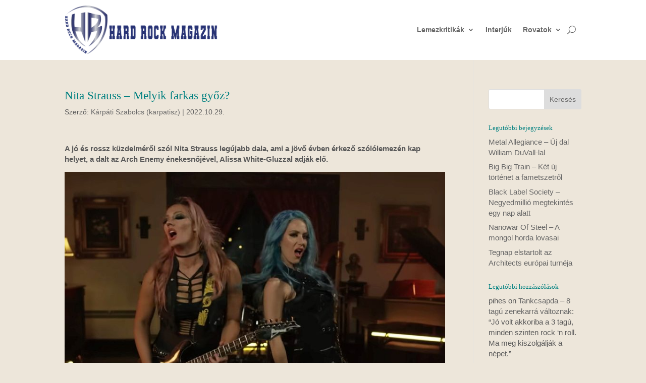

--- FILE ---
content_type: text/html; charset=UTF-8
request_url: https://hardrock.hu/nita-strauss-melyik-farkas-gyoz/
body_size: 11809
content:
<!DOCTYPE html><html lang="hu"><head><meta charset="UTF-8" /><meta http-equiv="X-UA-Compatible" content="IE=edge"><link rel="pingback" href="https://hardrock.hu/xmlrpc.php" /> <script type="text/javascript">document.documentElement.className = 'js';</script> <link media="all" href="https://hardrock.hu/wp-content/cache/autoptimize/css/autoptimize_9f8be250962e1432e3f9987075b0cb32.css" rel="stylesheet"><title>Nita Strauss – Melyik farkas győz? - Hard Rock Magazin</title> <!-- The SEO Framework by Sybre Waaijer --><meta name="robots" content="max-snippet:-1,max-image-preview:standard,max-video-preview:-1" /><link rel="canonical" href="https://hardrock.hu/nita-strauss-melyik-farkas-gyoz/" /><meta name="description" content="A jó és rossz küzdelméről szól Nita Strauss legújabb dala, ami a jövő évben érkező szólólemezén kap helyet, a dalt az Arch Enemy énekesnőjével…" /><meta property="og:type" content="article" /><meta property="og:locale" content="hu_HU" /><meta property="og:site_name" content="Hard Rock Magazin" /><meta property="og:title" content="Nita Strauss – Melyik farkas győz? - Hard Rock Magazin" /><meta property="og:description" content="A jó és rossz küzdelméről szól Nita Strauss legújabb dala, ami a jövő évben érkező szólólemezén kap helyet, a dalt az Arch Enemy énekesnőjével, Alissa White-Gluzzal adják elő." /><meta property="og:url" content="https://hardrock.hu/nita-strauss-melyik-farkas-gyoz/" /><meta property="og:image" content="https://hardrock.hu/wp-content/uploads/2022/10/Nita-StraussAllissa-White-Gluz.jpg" /><meta property="og:image:width" content="800" /><meta property="og:image:height" content="533" /><meta property="og:image" content="https://hardrock.hu/wp-content/uploads/2022/10/Nita-StraussAllissa-White-Gluz.jpg" /><meta property="article:published_time" content="2022-10-29T05:47:20+00:00" /><meta property="article:modified_time" content="2022-10-30T07:52:27+00:00" /><meta property="article:publisher" content="https://www.facebook.com/hardrockmagazin" /><meta name="twitter:card" content="summary_large_image" /><meta name="twitter:title" content="Nita Strauss – Melyik farkas győz? - Hard Rock Magazin" /><meta name="twitter:description" content="A jó és rossz küzdelméről szól Nita Strauss legújabb dala, ami a jövő évben érkező szólólemezén kap helyet, a dalt az Arch Enemy énekesnőjével, Alissa White-Gluzzal adják elő." /><meta name="twitter:image" content="https://hardrock.hu/wp-content/uploads/2022/10/Nita-StraussAllissa-White-Gluz.jpg" /> <script type="application/ld+json">{"@context":"https://schema.org","@graph":[{"@type":"WebSite","@id":"https://hardrock.hu/#/schema/WebSite","url":"https://hardrock.hu/","name":"Hard Rock Magazin","description":"Hard Rock Magazin – A Rock Napilap!","inLanguage":"hu","potentialAction":{"@type":"SearchAction","target":{"@type":"EntryPoint","urlTemplate":"https://hardrock.hu/search/{search_term_string}/"},"query-input":"required name=search_term_string"},"publisher":{"@type":"Organization","@id":"https://hardrock.hu/#/schema/Organization","name":"Hard Rock Magazin","url":"https://hardrock.hu/","logo":{"@type":"ImageObject","url":"https://hardrock.hu/wp-content/uploads/2020/06/cropped-2020-06-25_1119.png","contentUrl":"https://hardrock.hu/wp-content/uploads/2020/06/cropped-2020-06-25_1119.png","width":512,"height":512}}},{"@type":"WebPage","@id":"https://hardrock.hu/nita-strauss-melyik-farkas-gyoz/","url":"https://hardrock.hu/nita-strauss-melyik-farkas-gyoz/","name":"Nita Strauss – Melyik farkas győz? - Hard Rock Magazin","description":"A jó és rossz küzdelméről szól Nita Strauss legújabb dala, ami a jövő évben érkező szólólemezén kap helyet, a dalt az Arch Enemy énekesnőjével…","inLanguage":"hu","isPartOf":{"@id":"https://hardrock.hu/#/schema/WebSite"},"breadcrumb":{"@type":"BreadcrumbList","@id":"https://hardrock.hu/#/schema/BreadcrumbList","itemListElement":[{"@type":"ListItem","position":1,"item":"https://hardrock.hu/","name":"Hard Rock Magazin"},{"@type":"ListItem","position":2,"item":"https://hardrock.hu/kategoria/hirek/","name":"Kategória: Hírek"},{"@type":"ListItem","position":3,"name":"Nita Strauss – Melyik farkas győz?"}]},"potentialAction":{"@type":"ReadAction","target":"https://hardrock.hu/nita-strauss-melyik-farkas-gyoz/"},"datePublished":"2022-10-29T05:47:20+00:00","dateModified":"2022-10-30T07:52:27+00:00","author":{"@type":"Person","@id":"https://hardrock.hu/#/schema/Person/8cb3924dbfd3092a17896d3096bc4183","name":"Kárpáti Szabolcs (karpatisz)"}}]}</script> <!-- / The SEO Framework by Sybre Waaijer | 10.46ms meta | 0.90ms boot --> <script type="text/javascript">let jqueryParams=[],jQuery=function(r){return jqueryParams=[...jqueryParams,r],jQuery},$=function(r){return jqueryParams=[...jqueryParams,r],$};window.jQuery=jQuery,window.$=jQuery;let customHeadScripts=!1;jQuery.fn=jQuery.prototype={},$.fn=jQuery.prototype={},jQuery.noConflict=function(r){if(window.jQuery)return jQuery=window.jQuery,$=window.jQuery,customHeadScripts=!0,jQuery.noConflict},jQuery.ready=function(r){jqueryParams=[...jqueryParams,r]},$.ready=function(r){jqueryParams=[...jqueryParams,r]},jQuery.load=function(r){jqueryParams=[...jqueryParams,r]},$.load=function(r){jqueryParams=[...jqueryParams,r]},jQuery.fn.ready=function(r){jqueryParams=[...jqueryParams,r]},$.fn.ready=function(r){jqueryParams=[...jqueryParams,r]};</script><link rel='dns-prefetch' href='//www.googletagmanager.com' /><link rel="alternate" type="application/rss+xml" title="Hard Rock Magazin &raquo; hírcsatorna" href="https://hardrock.hu/feed/" /><link rel="alternate" type="application/rss+xml" title="Hard Rock Magazin &raquo; hozzászólás hírcsatorna" href="https://hardrock.hu/comments/feed/" /><link rel="alternate" type="application/rss+xml" title="Hard Rock Magazin &raquo; Nita Strauss – Melyik farkas győz? hozzászólás hírcsatorna" href="https://hardrock.hu/nita-strauss-melyik-farkas-gyoz/feed/" /><link rel="alternate" title="oEmbed (JSON)" type="application/json+oembed" href="https://hardrock.hu/wp-json/oembed/1.0/embed?url=https%3A%2F%2Fhardrock.hu%2Fnita-strauss-melyik-farkas-gyoz%2F" /><link rel="alternate" title="oEmbed (XML)" type="text/xml+oembed" href="https://hardrock.hu/wp-json/oembed/1.0/embed?url=https%3A%2F%2Fhardrock.hu%2Fnita-strauss-melyik-farkas-gyoz%2F&#038;format=xml" /><meta content="Divi v.4.27.5" name="generator"/><!-- hardrock.hu is managing ads with Advanced Ads 2.0.16 – https://wpadvancedads.com/ --><!--noptimize--><script id="hardr-ready">
			window.advanced_ads_ready=function(e,a){a=a||"complete";var d=function(e){return"interactive"===a?"loading"!==e:"complete"===e};d(document.readyState)?e():document.addEventListener("readystatechange",(function(a){d(a.target.readyState)&&e()}),{once:"interactive"===a})},window.advanced_ads_ready_queue=window.advanced_ads_ready_queue||[];		</script>
		<!--/noptimize--> <script type="text/javascript" src="https://hardrock.hu/wp-includes/js/jquery/jquery.min.js?ver=3.7.1" id="jquery-core-js"></script> <script type="text/javascript" id="jquery-js-after">/* <![CDATA[ */
jqueryParams.length&&$.each(jqueryParams,function(e,r){if("function"==typeof r){var n=String(r);n.replace("$","jQuery");var a=new Function("return "+n)();$(document).ready(a)}});
//# sourceURL=jquery-js-after
/* ]]> */</script> <link rel="https://api.w.org/" href="https://hardrock.hu/wp-json/" /><link rel="alternate" title="JSON" type="application/json" href="https://hardrock.hu/wp-json/wp/v2/posts/37169" /><link rel="EditURI" type="application/rsd+xml" title="RSD" href="https://hardrock.hu/xmlrpc.php?rsd" /><meta name="generator" content="Site Kit by Google 1.170.0" /> <!-- Analytics by WP Statistics - https://wp-statistics.com --><meta name="viewport" content="width=device-width, initial-scale=1.0, maximum-scale=1.0, user-scalable=0" /> <!-- Google AdSense meta tags added by Site Kit --><meta name="google-adsense-platform-account" content="ca-host-pub-2644536267352236"><meta name="google-adsense-platform-domain" content="sitekit.withgoogle.com"> <!-- End Google AdSense meta tags added by Site Kit --> <script type="text/javascript">(function(i,s,o,g,r,a,m){i["GoogleAnalyticsObject"]=r;i[r]=i[r]||function(){(i[r].q=i[r].q||[]).push(arguments)},i[r].l=1*new Date();a=s.createElement(o),m=s.getElementsByTagName(o)[0];a.async=1;a.src=g;m.parentNode.insertBefore(a,m)})(window,document,"script","//www.google-analytics.com/analytics.js","ga");ga("create", "UA-48591391-1", { "cookieDomain": "auto" });ga("send", "pageview");</script> <!-- Facebook Pixel Code --> <script>!function(f,b,e,v,n,t,s)
  {if(f.fbq)return;n=f.fbq=function(){n.callMethod?
  n.callMethod.apply(n,arguments):n.queue.push(arguments)};
  if(!f._fbq)f._fbq=n;n.push=n;n.loaded=!0;n.version='2.0';
  n.queue=[];t=b.createElement(e);t.async=!0;
  t.src=v;s=b.getElementsByTagName(e)[0];
  s.parentNode.insertBefore(t,s)}(window, document,'script',
  'https://connect.facebook.net/en_US/fbevents.js');
  fbq('init', '1386299561694309');
  fbq('track', 'PageView');</script> <noscript><img height="1" width="1" style="display:none" src="https://www.facebook.com/tr?id=1386299561694309&amp;ev=PageView&amp;noscript=1"></noscript> <!-- End Facebook Pixel Code --><link rel="icon" href="https://hardrock.hu/wp-content/uploads/2020/06/cropped-2020-06-25_1119-32x32.png" sizes="32x32" /><link rel="icon" href="https://hardrock.hu/wp-content/uploads/2020/06/cropped-2020-06-25_1119-192x192.png" sizes="192x192" /><link rel="apple-touch-icon" href="https://hardrock.hu/wp-content/uploads/2020/06/cropped-2020-06-25_1119-180x180.png" /><meta name="msapplication-TileImage" content="https://hardrock.hu/wp-content/uploads/2020/06/cropped-2020-06-25_1119-270x270.png" /></head><body class="wp-singular post-template-default single single-post postid-37169 single-format-standard custom-background wp-theme-Divi et-tb-has-template et-tb-has-header et_pb_button_helper_class et_pb_footer_columns4 et_cover_background et_pb_gutter osx et_pb_gutters3 et_smooth_scroll et_right_sidebar et_divi_theme et-db aa-prefix-hardr-"><div id="page-container"><div id="et-boc" class="et-boc"><header class="et-l et-l--header"><div class="et_builder_inner_content et_pb_gutters3"><div class="et_pb_section et_pb_section_0_tb_header et_section_regular et_pb_section--with-menu" ><div class="et_pb_row et_pb_row_0_tb_header et_pb_row_menu et_pb_row--with-menu"><div class="et_pb_column et_pb_column_1_3 et_pb_column_0_tb_header  et_pb_css_mix_blend_mode_passthrough"><div class="et_pb_module et_pb_image et_pb_image_0_tb_header"> <a href="/"><span class="et_pb_image_wrap "><img decoding="async" src="http://hardrock.hu/wp-content/uploads/2020/06/HRM-varsity-rgb-szöveggel.png" alt="Hard Rock Magazin" title="HRM varsity rgb szöveggel" /></span></a></div></div><div class="et_pb_column et_pb_column_2_3 et_pb_column_1_tb_header  et_pb_css_mix_blend_mode_passthrough et-last-child et_pb_column--with-menu"><div class="et_pb_module et_pb_menu et_pb_menu_0_tb_header et_pb_bg_layout_light  et_pb_text_align_left et_dropdown_animation_fade et_pb_menu--without-logo et_pb_menu--style-left_aligned"><div class="et_pb_menu_inner_container clearfix"><div class="et_pb_menu__wrap"><div class="et_pb_menu__menu"><nav class="et-menu-nav"><ul id="menu-hrm" class="et-menu nav"><li class="et_pb_menu_page_id-6 menu-item menu-item-type-taxonomy menu-item-object-category menu-item-has-children menu-item-19"><a href="https://hardrock.hu/kategoria/lemezkritikak/">Lemezkritikák</a><ul class="sub-menu"><li class="et_pb_menu_page_id-9 menu-item menu-item-type-taxonomy menu-item-object-category menu-item-209"><a href="https://hardrock.hu/kategoria/lemezkritikak/magyar-lemezkritikak/">Magyar lemezkritikák</a></li><li class="et_pb_menu_page_id-8 menu-item menu-item-type-taxonomy menu-item-object-category menu-item-208"><a href="https://hardrock.hu/kategoria/lemezkritikak/kulfoldi-lemezkritikak/">Külföldi lemezkritikák</a></li><li class="et_pb_menu_page_id-764 menu-item menu-item-type-taxonomy menu-item-object-category menu-item-4357"><a href="https://hardrock.hu/kategoria/lemezkritikak/egypercesek/">Egypercesek</a></li><li class="et_pb_menu_page_id-22 menu-item menu-item-type-taxonomy menu-item-object-category menu-item-201"><a href="https://hardrock.hu/kategoria/rovatok/kedvenc-lemezeim/">Kedvenc lemezeim</a></li></ul></li><li class="et_pb_menu_page_id-13 menu-item menu-item-type-taxonomy menu-item-object-category menu-item-43"><a href="https://hardrock.hu/kategoria/interjuk/">Interjúk</a></li><li class="et_pb_menu_page_id-17 menu-item menu-item-type-taxonomy menu-item-object-category menu-item-has-children menu-item-194"><a href="https://hardrock.hu/kategoria/rovatok/">Rovatok</a><ul class="sub-menu"><li class="et_pb_menu_page_id-4 menu-item menu-item-type-taxonomy menu-item-object-category menu-item-16"><a href="https://hardrock.hu/kategoria/koncertek/">Koncertek</a></li><li class="et_pb_menu_page_id-24 menu-item menu-item-type-taxonomy menu-item-object-category menu-item-200"><a href="https://hardrock.hu/kategoria/rovatok/publicisztikak/">Publicisztikák</a></li><li class="et_pb_menu_page_id-2689 menu-item menu-item-type-taxonomy menu-item-object-category menu-item-7466"><a href="https://hardrock.hu/kategoria/rovatok/koncertfilmek/">Koncertfilmek</a></li><li class="et_pb_menu_page_id-26 menu-item menu-item-type-taxonomy menu-item-object-category menu-item-204"><a href="https://hardrock.hu/kategoria/rovatok/mediafigyelo/">Médiafigyelő</a></li><li class="et_pb_menu_page_id-14 menu-item menu-item-type-taxonomy menu-item-object-category menu-item-7465"><a href="https://hardrock.hu/kategoria/ajanlo/">Ajánló</a></li></ul></li></ul></nav></div> <button type="button" class="et_pb_menu__icon et_pb_menu__search-button"></button><div class="et_mobile_nav_menu"><div class="mobile_nav closed"> <span class="mobile_menu_bar"></span></div></div></div><div class="et_pb_menu__search-container et_pb_menu__search-container--disabled"><div class="et_pb_menu__search"><form role="search" method="get" class="et_pb_menu__search-form" action="https://hardrock.hu/"> <input type="search" class="et_pb_menu__search-input" placeholder="Keresés …" name="s" title="Keresés erre:" /></form> <button type="button" class="et_pb_menu__icon et_pb_menu__close-search-button"></button></div></div></div></div></div></div></div></div></header><div id="et-main-area"><div id="main-content"><div class="container"><div id="content-area" class="clearfix"><div id="left-area"><article id="post-37169" class="et_pb_post post-37169 post type-post status-publish format-standard has-post-thumbnail hentry category-hirek tag-alissa-white-gluz tag-arch-enemy tag-david-draiman tag-dead-inside tag-demi-lovato tag-disturbed tag-nita-strauss tag-sumerian-records tag-summer-storm tag-the-wolf-you-feed"><div class="et_post_meta_wrapper"><h1 class="entry-title">Nita Strauss – Melyik farkas győz?</h1><p class="post-meta"> Szerző: <span class="author vcard"><a href="https://hardrock.hu/author/karpatisz/" title="Kárpáti Szabolcs (karpatisz) bejegyzései" rel="author">Kárpáti Szabolcs (karpatisz)</a></span> | <span class="published">2022.10.29.</span></p></div><div class="entry-content"><p><strong>A jó és rossz küzdelméről szól Nita Strauss legújabb dala, ami a jövő évben érkező szólólemezén kap helyet, a dalt az Arch Enemy énekesnőjével, Alissa White-Gluzzal adják elő</strong><strong>.</strong></p><p><img fetchpriority="high" decoding="async" class="alignnone size-full wp-image-37172" src="https://hardrock.hu/wp-content/uploads/2022/10/Nita-StraussAllissa-White-Gluz.jpg" alt="" width="800" height="533" srcset="https://hardrock.hu/wp-content/uploads/2022/10/Nita-StraussAllissa-White-Gluz.jpg 800w, https://hardrock.hu/wp-content/uploads/2022/10/Nita-StraussAllissa-White-Gluz-480x320.jpg 480w" sizes="(min-width: 0px) and (max-width: 480px) 480px, (min-width: 481px) 800px, 100vw" /></p><p>A jelenleg <strong>Demi Lovato</strong> mellett gitározó <strong>Nita Strauss</strong> 2023 első felére tervezte második szólólemezének megjelenését. A 2018-as ’Controlled Chaos’-szal szemben most olyan albumon dolgozik, amelynek egyik fele instrumentális lesz, míg a másik felén énekesek is szerepelnek. A pontos részleteket egyelőre nem árulta el, de három dalt már megosztott velünk. A <em>Dead Inside</em> című dalában <strong>David Draiman</strong> (Disturbed) énekel, ezután érkezett az instrumentális <em>Summer Storm, a</em> legfrissebb pedig a <em>The Wolf You Feed</em>, amiben <strong>Alissa White-Gluz</strong> (Arch Enemy) a vendég, erről így mesélt: <em>„Nagyon büszke vagyok, hogy megjelent ez a számom, különösen most, amikor annyi minden történik velünk. Ez egy történelmi időszak, legyen szó akár politikáról, zenéről, közösségi médiáról vagy a személyes életünkről. A dal egy indián legendát dolgoz fel a bennünk küzdő két farkasról, az egyik gonosz, a másik jóságos. Hogy melyik kerekedik felül? Amelyiket táplálod.&#8221;<br /> </em>Alissa is megszólalt a témával kapcsolatban: <em>&#8220;Nita és én végre együtt dolgozhattunk, mindketten évek óta készültünk erre. A The Wolf You Feed egy ütős, fülbemászó szám, nagyon menő a hangulata. A két farkas analógiáját megtartottam alapként a dalban, miközben eljátszottam a mindannyiunkban jelenlévő mentális kötélhúzást. Öröm volt ezt a dalt közösen felépíteni, megtiszteltetés számomra, hogy részese lehettem. Alig várom, hogy újra együtt dolgozzunk.”</em></p><div class='et_post_video'><iframe loading="lazy" title="NITA STRAUSS - The Wolf You Feed ft. Alissa White-Gluz (Official Music Video)" width="1080" height="608" src="https://www.youtube.com/embed/YYQ02OP5h00?feature=oembed"  allow="accelerometer; autoplay; clipboard-write; encrypted-media; gyroscope; picture-in-picture" allowfullscreen></iframe></div><div class='et_post_video'><iframe loading="lazy" title="NITA STRAUSS - Summer Storm" width="1080" height="608" src="https://www.youtube.com/embed/IqpQBKpeLcg?feature=oembed"  allow="accelerometer; autoplay; clipboard-write; encrypted-media; gyroscope; picture-in-picture" allowfullscreen></iframe></div><div class='et_post_video'><iframe loading="lazy" title="NITA STRAUSS - Dead Inside (ft. David Draiman of Disturbed)" width="1080" height="608" src="https://www.youtube.com/embed/kXylY7ACINI?feature=oembed"  allow="accelerometer; autoplay; clipboard-write; encrypted-media; gyroscope; picture-in-picture" allowfullscreen></iframe></div><p><strong></strong></p> <!-- relpost-thumb-wrapper --><div class="relpost-thumb-wrapper"><!-- filter-class --><div class="relpost-thumb-container"><h3>Ezeket olvastad már?</h3><div style="clear: both"></div><div style="clear: both"></div><!-- relpost-block-container --><div class="relpost-block-container relpost-block-column-layout" style="--relposth-columns: 3;--relposth-columns_t: 2; --relposth-columns_m: 2"><a href="https://hardrock.hu/aces-high-chris-jericho-nita-strauss-es-phil-demmel-eloadasaban/"class="relpost-block-single" ><div class="relpost-custom-block-single"><div class="relpost-block-single-image rpt-lazyload" aria-label="The Wheelblocks" role="img" data-bg="https://hardrock.hu/wp-content/uploads/2020/08/wheelblocks-150x150.jpg" style="background: transparent no-repeat scroll 0% 0%; width: 150px; height: 150px; aspect-ratio: 1/1;"></div><div class="relpost-block-single-text"  style="height: 75px;font-family: Arial;  font-size: 12px;  color: #333333;"><h2 class="relpost_card_title">Aces High Chris Jericho, Nita Strauss és Phil Demmel előadásában</h2></div></div></a><a href="https://hardrock.hu/egyutt-jon-az-arch-enemy-az-in-flames-es-a-soilwork-a-barba-negraba/"class="relpost-block-single" ><div class="relpost-custom-block-single"><div class="relpost-block-single-image rpt-lazyload" aria-hidden="true" role="img" data-bg="https://hardrock.hu/wp-content/uploads/2023/11/Arch-Enemy-In-Flames-Soilwork-Barba-Negra-2024-150x150.gif" style="background: transparent no-repeat scroll 0% 0%; width: 150px; height: 150px; aspect-ratio: 1/1;"></div><div class="relpost-block-single-text"  style="height: 75px;font-family: Arial;  font-size: 12px;  color: #333333;"><h2 class="relpost_card_title">Együtt jön az Arch Enemy, az In Flames és a Soilwork a Barba Negrába</h2></div></div></a><a href="https://hardrock.hu/joe-bonamassa-es-beth-hart-a-veszpremfest-2025-headlinerei-kozott/"class="relpost-block-single" ><div class="relpost-custom-block-single"><div class="relpost-block-single-image rpt-lazyload" aria-hidden="true" role="img" data-bg="https://hardrock.hu/wp-content/uploads/2024/11/VeszpremFest-2025-150x150.gif" style="background: transparent no-repeat scroll 0% 0%; width: 150px; height: 150px; aspect-ratio: 1/1;"></div><div class="relpost-block-single-text"  style="height: 75px;font-family: Arial;  font-size: 12px;  color: #333333;"><h2 class="relpost_card_title">Joe Bonamassa és Beth Hart a VeszprémFest 2025 headlinerei között!</h2></div></div></a><a href="https://hardrock.hu/arch-enemy-jovo-oktoberben-jonnek-csak-budapestre/"class="relpost-block-single" ><div class="relpost-custom-block-single"><div class="relpost-block-single-image rpt-lazyload" aria-label="Arch Enemy-Behemoth-Carcass-Unto Others" role="img" data-bg="https://hardrock.hu/wp-content/uploads/2020/12/merge_from_ofoct-1-150x150.jpg" style="background: transparent no-repeat scroll 0% 0%; width: 150px; height: 150px; aspect-ratio: 1/1;"></div><div class="relpost-block-single-text"  style="height: 75px;font-family: Arial;  font-size: 12px;  color: #333333;"><h2 class="relpost_card_title">Arch Enemy – Jövő októberben jönnek csak Budapestre</h2></div></div></a></div><!-- close relpost-block-container --><div style="clear: both"></div></div><!-- close filter class --></div><!-- close relpost-thumb-wrapper --><div class='heateorSssClear'></div><div  class='heateor_sss_sharing_container heateor_sss_horizontal_sharing' data-heateor-sss-href='https://hardrock.hu/nita-strauss-melyik-farkas-gyoz/'><div class='heateor_sss_sharing_title' style="font-weight:bold" >Megosztás</div><div class="heateor_sss_sharing_ul"><a aria-label="Facebook" class="heateor_sss_facebook" href="https://www.facebook.com/sharer/sharer.php?u=https%3A%2F%2Fhardrock.hu%2Fnita-strauss-melyik-farkas-gyoz%2F" title="Facebook" rel="nofollow noopener" target="_blank" style="font-size:32px!important;box-shadow:none;display:inline-block;vertical-align:middle"><span class="heateor_sss_svg" style="background-color:#0765FE;width:35px;height:35px;border-radius:999px;display:inline-block;opacity:1;float:left;font-size:32px;box-shadow:none;display:inline-block;font-size:16px;padding:0 4px;vertical-align:middle;background-repeat:repeat;overflow:hidden;padding:0;cursor:pointer;box-sizing:content-box"><svg style="display:block;border-radius:999px;" focusable="false" aria-hidden="true" xmlns="http://www.w3.org/2000/svg" width="100%" height="100%" viewBox="0 0 32 32"><path fill="#fff" d="M28 16c0-6.627-5.373-12-12-12S4 9.373 4 16c0 5.628 3.875 10.35 9.101 11.647v-7.98h-2.474V16H13.1v-1.58c0-4.085 1.849-5.978 5.859-5.978.76 0 2.072.15 2.608.298v3.325c-.283-.03-.775-.045-1.386-.045-1.967 0-2.728.745-2.728 2.683V16h3.92l-.673 3.667h-3.247v8.245C23.395 27.195 28 22.135 28 16Z"></path></svg></span></a><a aria-label="Whatsapp" class="heateor_sss_whatsapp" href="https://api.whatsapp.com/send?text=Nita%20Strauss%20%E2%80%93%20Melyik%20farkas%20gy%C5%91z%3F%20https%3A%2F%2Fhardrock.hu%2Fnita-strauss-melyik-farkas-gyoz%2F" title="Whatsapp" rel="nofollow noopener" target="_blank" style="font-size:32px!important;box-shadow:none;display:inline-block;vertical-align:middle"><span class="heateor_sss_svg" style="background-color:#55eb4c;width:35px;height:35px;border-radius:999px;display:inline-block;opacity:1;float:left;font-size:32px;box-shadow:none;display:inline-block;font-size:16px;padding:0 4px;vertical-align:middle;background-repeat:repeat;overflow:hidden;padding:0;cursor:pointer;box-sizing:content-box"><svg style="display:block;border-radius:999px;" focusable="false" aria-hidden="true" xmlns="http://www.w3.org/2000/svg" width="100%" height="100%" viewBox="-6 -5 40 40"><path class="heateor_sss_svg_stroke heateor_sss_no_fill" stroke="#fff" stroke-width="2" fill="none" d="M 11.579798566743314 24.396926207859085 A 10 10 0 1 0 6.808479557110079 20.73576436351046"></path><path d="M 7 19 l -1 6 l 6 -1" class="heateor_sss_no_fill heateor_sss_svg_stroke" stroke="#fff" stroke-width="2" fill="none"></path><path d="M 10 10 q -1 8 8 11 c 5 -1 0 -6 -1 -3 q -4 -3 -5 -5 c 4 -2 -1 -5 -1 -4" fill="#fff"></path></svg></span></a><a aria-label="Viber" class="heateor_sss_button_viber" href="viber://forward?text=Nita%20Strauss%20%E2%80%93%20Melyik%20farkas%20gy%C5%91z%3F%20https%3A%2F%2Fhardrock.hu%2Fnita-strauss-melyik-farkas-gyoz%2F" title="Viber" rel="nofollow noopener" style="font-size:32px!important;box-shadow:none;display:inline-block;vertical-align:middle"><span class="heateor_sss_svg heateor_sss_s__default heateor_sss_s_viber" style="background-color:#8b628f;width:35px;height:35px;border-radius:999px;display:inline-block;opacity:1;float:left;font-size:32px;box-shadow:none;display:inline-block;font-size:16px;padding:0 4px;vertical-align:middle;background-repeat:repeat;overflow:hidden;padding:0;cursor:pointer;box-sizing:content-box"><svg style="display:block;border-radius:999px;" focusable="false" aria-hidden="true" xmlns="http://www.w3.org/2000/svg" width="100%" height="100%" viewBox="0 0 32 32"><path d="M22.57 27.22a7.39 7.39 0 0 1-1.14-.32 29 29 0 0 1-16-16.12c-1-2.55 0-4.7 2.66-5.58a2 2 0 0 1 1.39 0c1.12.41 3.94 4.3 4 5.46a2 2 0 0 1-1.16 1.78 2 2 0 0 0-.66 2.84A10.3 10.3 0 0 0 17 20.55a1.67 1.67 0 0 0 2.35-.55c1.07-1.62 2.38-1.54 3.82-.54.72.51 1.45 1 2.14 1.55.93.75 2.1 1.37 1.55 2.94a5.21 5.21 0 0 1-4.29 3.27zM17.06 4.79A10.42 10.42 0 0 1 26.79 15c0 .51.18 1.27-.58 1.25s-.54-.78-.6-1.29c-.7-5.52-3.23-8.13-8.71-9-.45-.07-1.15 0-1.11-.57.05-.87.87-.54 1.27-.6z" fill="#fff" fill-rule="evenodd"></path><path d="M24.09 14.06c-.05.38.17 1-.45 1.13-.83.13-.67-.64-.75-1.13-.56-3.36-1.74-4.59-5.12-5.35-.5-.11-1.27 0-1.15-.8s.82-.48 1.35-.42a6.9 6.9 0 0 1 6.12 6.57z" fill="#fff" fill-rule="evenodd"></path><path d="M21.52 13.45c0 .43 0 .87-.53.93s-.6-.26-.64-.64a2.47 2.47 0 0 0-2.26-2.43c-.42-.07-.82-.2-.63-.76.13-.38.47-.41.83-.42a3.66 3.66 0 0 1 3.23 3.32z" fill="#fff" fill-rule="evenodd"></path></svg></span></a><a target="_blank" aria-label="Facebook Messenger" class="heateor_sss_button_facebook_messenger" href="https://www.facebook.com/dialog/send?app_id=1904103319867886&display=popup&link=https%3A%2F%2Fhardrock.hu%2Fnita-strauss-melyik-farkas-gyoz%2F&redirect_uri=https%3A%2F%2Fhardrock.hu%2Fnita-strauss-melyik-farkas-gyoz%2F" style="font-size:32px!important;box-shadow:none;display:inline-block;vertical-align:middle"><span class="heateor_sss_svg heateor_sss_s__default heateor_sss_s_facebook_messenger" style="background-color:#0084ff;width:35px;height:35px;border-radius:999px;display:inline-block;opacity:1;float:left;font-size:32px;box-shadow:none;display:inline-block;font-size:16px;padding:0 4px;vertical-align:middle;background-repeat:repeat;overflow:hidden;padding:0;cursor:pointer;box-sizing:content-box"><svg style="display:block;border-radius:999px;" focusable="false" aria-hidden="true" xmlns="http://www.w3.org/2000/svg" width="100%" height="100%" viewBox="-2 -2 36 36"><path fill="#fff" d="M16 5C9.986 5 5.11 9.56 5.11 15.182c0 3.2 1.58 6.054 4.046 7.92V27l3.716-2.06c.99.276 2.04.425 3.128.425 6.014 0 10.89-4.56 10.89-10.183S22.013 5 16 5zm1.147 13.655L14.33 15.73l-5.423 3 5.946-6.31 2.816 2.925 5.42-3-5.946 6.31z"/></svg></span></a><a class="heateor_sss_more" aria-label="More" title="More" rel="nofollow noopener" style="font-size: 32px!important;border:0;box-shadow:none;display:inline-block!important;font-size:16px;padding:0 4px;vertical-align: middle;display:inline;" href="https://hardrock.hu/nita-strauss-melyik-farkas-gyoz/" onclick="event.preventDefault()"><span class="heateor_sss_svg" style="background-color:#ee8e2d;width:35px;height:35px;border-radius:999px;display:inline-block!important;opacity:1;float:left;font-size:32px!important;box-shadow:none;display:inline-block;font-size:16px;padding:0 4px;vertical-align:middle;display:inline;background-repeat:repeat;overflow:hidden;padding:0;cursor:pointer;box-sizing:content-box;" onclick="heateorSssMoreSharingPopup(this, 'https://hardrock.hu/nita-strauss-melyik-farkas-gyoz/', 'Nita%20Strauss%20%E2%80%93%20Melyik%20farkas%20gy%C5%91z%3F', '' )"><svg xmlns="http://www.w3.org/2000/svg" xmlns:xlink="http://www.w3.org/1999/xlink" viewBox="-.3 0 32 32" version="1.1" width="100%" height="100%" style="display:block;border-radius:999px;" xml:space="preserve"><g><path fill="#fff" d="M18 14V8h-4v6H8v4h6v6h4v-6h6v-4h-6z" fill-rule="evenodd"></path></g></svg></span></a></div><div class="heateorSssClear"></div></div><div class='heateorSssClear'></div></div><div class="et_post_meta_wrapper"><section id="comment-wrap"><div id="comment-section" class="nocomments"></div><div id="respond" class="comment-respond"><h3 id="reply-title" class="comment-reply-title"><span>Hozzászólás írása</span> <small><a rel="nofollow" id="cancel-comment-reply-link" href="/nita-strauss-melyik-farkas-gyoz/#respond" style="display:none;">Válasz megszakítása</a></small></h3><p class="must-log-in">Hozzászólás küldéséhez <a href="https://hardrock.hu/wp-login.php?redirect_to=https%3A%2F%2Fhardrock.hu%2Fnita-strauss-melyik-farkas-gyoz%2F">be kell jelentkezni</a>.</p><p class='comment-form-subscriptions'><label for='subscribe-reloaded'><input style='width:30px' type='checkbox' name='subscribe-reloaded' id='subscribe-reloaded' value='yes' /> A hozzászólásokról kérek e-mailben értesítést. Úgy is kaphatsz értesítést új kommentekről, ha nem szólsz hozzá, ehhez <a href="https://hardrock.hu/comment-subscriptions/?srp=37169&amp;srk=54c95de1bc3fc015008b84caa6270c7c&amp;sra=s&amp;srsrc=f">ide kattintva tudsz értesítőt kérni</a>.</label></p></div><!-- #respond --></section></div></article></div><div id="sidebar"><div id="search-2" class="et_pb_widget widget_search"><form role="search" method="get" id="searchform" class="searchform" action="https://hardrock.hu/"><div> <label class="screen-reader-text" for="s">Keresés:</label> <input type="text" value="" name="s" id="s" /> <input type="submit" id="searchsubmit" value="Keresés" /></div></form></div><div id="recent-posts-2" class="et_pb_widget widget_recent_entries"><h4 class="widgettitle">Legutóbbi bejegyzések</h4><ul><li> <a href="https://hardrock.hu/metal-allegiance-uj-dal-william-duvall-lal/">Metal Allegiance – Új dal William DuVall-lal</a></li><li> <a href="https://hardrock.hu/big-big-train-ket-uj-tortenet-a-fametszetrol/">Big Big Train – Két új történet a fametszetről</a></li><li> <a href="https://hardrock.hu/black-label-society-negyedmillio-megtekintes-egy-nap-alatt/">Black Label Society – Negyedmillió megtekintés egy nap alatt</a></li><li> <a href="https://hardrock.hu/nanowar-of-steel-a-mongol-horda-lovasai/">Nanowar Of Steel – A mongol horda lovasai</a></li><li> <a href="https://hardrock.hu/tegnap-elstartolt-az-architects-europai-turneja/">Tegnap elstartolt az Architects európai turnéja</a></li></ul></div><div id="better_recent_comments-2" class="et_pb_widget widget_recent_comments"><h4 class="widgettitle">Legutóbbi hozzászólások</h4><ul id="better-recent-comments" class="recent-comments-list"><li class="recentcomments recent-comment"><div class="comment-wrap"><span class="comment-author-link">pihes</span> on <span class="comment-post"><a href="https://hardrock.hu/tankcsapda-8-tagu-zenekarra-valtoznak/#comment-7075">Tankcsapda – 8 tagú zenekarrá változnak</a></span>: &ldquo;<span class="comment-excerpt">Jó volt akkoriba a 3 tagú, minden szinten rock &#8216;n roll. Ma meg kiszolgálják a népet.</span>&rdquo;</div></li><li class="recentcomments recent-comment"><div class="comment-wrap"><span class="comment-author-link">Herr Wolf</span> on <span class="comment-post"><a href="https://hardrock.hu/balazs-feco-es-a-koral-kofalak-aranyalbum-jubileumi-ujrakiadas/#comment-7074">Balázs Fecó és a Korál: Kőfalak… Aranyalbum (Jubileumi újrakiadás)</a></span>: &ldquo;<span class="comment-excerpt">Megvettem mindkét kiadványt. (mindig ezt teszem). Egyetértek Török úrral, hogy nehezen érthető, hogy a bakelit mellől MIÉRT hiányzik egy remek&hellip;</span>&rdquo;</div></li><li class="recentcomments recent-comment"><div class="comment-wrap"><span class="comment-author-link">Herr Wolf</span> on <span class="comment-post"><a href="https://hardrock.hu/fezen-2026-kezdodik/#comment-7073">FEZEN 2026 – Kezdődik&#8230;</a></span>: &ldquo;<span class="comment-excerpt">Kezdődik! De MI ??? Én megmondom, mi kezdődik illetve folytatódik. A Fezenből a Metal és Hard Rock TUDATOS leépítése. Ugyan&hellip;</span>&rdquo;</div></li><li class="recentcomments recent-comment"><div class="comment-wrap"><span class="comment-author-link">Herr Wolf</span> on <span class="comment-post"><a href="https://hardrock.hu/p-mobil-48-ev-zenei-anyaga-egy-dupla-cd-s-kiadvanyon/#comment-7072">P.Mobil – 48 év zenei anyaga egy dupla CD-s kiadványon</a></span>: &ldquo;<span class="comment-excerpt">Meglepő, de nem mulatságos. Szeretem a P.Mobil-t, anno már 1979-ben láttam őket Fehérváron a Széchenyi középsuli udvarán. Kérdezem én: ennek&hellip;</span>&rdquo;</div></li><li class="recentcomments recent-comment"><div class="comment-wrap"><span class="comment-author-link">Herr Wolf</span> on <span class="comment-post"><a href="https://hardrock.hu/iron-maiden-kiallitas-a-rockmuzeumban/#comment-7071">Iron Maiden-kiállítás a Rockmúzeumban</a></span>: &ldquo;<span class="comment-excerpt">Káprázatosan, gigantikusan parádés kiállítás!!! Brutálisan atomnagy gratuláció Polgár Péter Metalbrother-nek!!! Szép volt PETI !!! Herr Wolf!!!</span>&rdquo;</div></li><li class="recentcomments recent-comment"><div class="comment-wrap"><span class="comment-author-link">Herr Wolf</span> on <span class="comment-post"><a href="https://hardrock.hu/scorpions-mintha-hazajarnanak-budapestre/#comment-7070">Scorpions – Mintha hazajárnának Budapestre</a></span>: &ldquo;<span class="comment-excerpt">Ez egy parádés hír!!! Láttam a Hannover-i 60 years szülinapi bulit a helyszínen. Káprázatos volt minden. Brilliáns háttér vetités, remek&hellip;</span>&rdquo;</div></li><li class="recentcomments recent-comment"><div class="comment-wrap"><span class="comment-author-link">benckerlaszlo</span> on <span class="comment-post"><a href="https://hardrock.hu/mandoki-soulmates-a-memory-of-our-future/#comment-7069">Mandoki Soulmates: A Memory Of Our Future</a></span>: &ldquo;<span class="comment-excerpt">ez egy hosszabb interview 2016-ból Dragojlovics Péterrel a Rockmúzeumban https://beatkorszak.hu/doc/Szucs_Laszlo.pdf</span>&rdquo;</div></li><li class="recentcomments recent-comment"><div class="comment-wrap"><span class="comment-author-link">benckerlaszlo</span> on <span class="comment-post"><a href="https://hardrock.hu/mandoki-soulmates-a-memory-of-our-future/#comment-7068">Mandoki Soulmates: A Memory Of Our Future</a></span>: &ldquo;<span class="comment-excerpt">ez egy egészen friss interview Budapesten Gayer Ferenccel: https://youtu.be/UuQW7-ys5F8</span>&rdquo;</div></li></ul></div></div></div></div></div><footer id="main-footer"><div id="et-footer-nav"><div class="container"><ul id="menu-hrm-lablec" class="bottom-nav"><li id="menu-item-11397" class="menu-item menu-item-type-post_type menu-item-object-page menu-item-11397"><a href="https://hardrock.hu/impresszum/">Impresszum</a></li><li id="menu-item-11396" class="menu-item menu-item-type-post_type menu-item-object-page menu-item-11396"><a href="https://hardrock.hu/adatkezelesi-tajekoztato/">Adatkezelési tájékoztató</a></li></ul></div></div><div id="footer-bottom"><div class="container clearfix"><div id="footer-info">Hard Rock Magazin 2005-2020. Minden jog fenntartva.</div></div></div></footer></div></div></div> <script type="speculationrules">{"prefetch":[{"source":"document","where":{"and":[{"href_matches":"/*"},{"not":{"href_matches":["/wp-*.php","/wp-admin/*","/wp-content/uploads/*","/wp-content/*","/wp-content/plugins/*","/wp-content/themes/Divi/*","/*\\?(.+)"]}},{"not":{"selector_matches":"a[rel~=\"nofollow\"]"}},{"not":{"selector_matches":".no-prefetch, .no-prefetch a"}}]},"eagerness":"conservative"}]}</script> <script type="text/javascript" id="divi-custom-script-js-extra">/* <![CDATA[ */
var DIVI = {"item_count":"%d Item","items_count":"%d Items"};
var et_builder_utils_params = {"condition":{"diviTheme":true,"extraTheme":false},"scrollLocations":["app","top"],"builderScrollLocations":{"desktop":"app","tablet":"app","phone":"app"},"onloadScrollLocation":"app","builderType":"fe"};
var et_frontend_scripts = {"builderCssContainerPrefix":"#et-boc","builderCssLayoutPrefix":"#et-boc .et-l"};
var et_pb_custom = {"ajaxurl":"https://hardrock.hu/wp-admin/admin-ajax.php","images_uri":"https://hardrock.hu/wp-content/themes/Divi/images","builder_images_uri":"https://hardrock.hu/wp-content/themes/Divi/includes/builder/images","et_frontend_nonce":"9be5fae17f","subscription_failed":"K\u00e9rj\u00fck, ellen\u0151rizze az al\u00e1bbi mez\u0151ket, hogy helyes adatokat adott meg.","et_ab_log_nonce":"0290097355","fill_message":"K\u00e9rj\u00fck, t\u00f6ltse ki az al\u00e1bbi mez\u0151ket:","contact_error_message":"K\u00e9rem jav\u00edtsa ki a k\u00f6vetkez\u0151 hib\u00e1kat:","invalid":"\u00c9rv\u00e9nytelen email c\u00edm","captcha":"Captcha","prev":"El\u0151z\u0151","previous":"El\u0151z\u0151","next":"K\u00f6vetkez\u0151","wrong_captcha":"Rossz sz\u00e1mot \u00edrt az ellen\u0151rz\u0151 k\u00f3dhoz.","wrong_checkbox":"Jel\u00f6l\u0151n\u00e9gyzet","ignore_waypoints":"no","is_divi_theme_used":"1","widget_search_selector":".widget_search","ab_tests":[],"is_ab_testing_active":"","page_id":"37169","unique_test_id":"","ab_bounce_rate":"5","is_cache_plugin_active":"yes","is_shortcode_tracking":"","tinymce_uri":"https://hardrock.hu/wp-content/themes/Divi/includes/builder/frontend-builder/assets/vendors","accent_color":"#776969","waypoints_options":[]};
var et_pb_box_shadow_elements = [];
//# sourceURL=divi-custom-script-js-extra
/* ]]> */</script> <script type="text/javascript" id="heateor_sss_sharing_js-js-before">/* <![CDATA[ */
function heateorSssLoadEvent(e) {var t=window.onload;if (typeof window.onload!="function") {window.onload=e}else{window.onload=function() {t();e()}}};	var heateorSssSharingAjaxUrl = 'https://hardrock.hu/wp-admin/admin-ajax.php', heateorSssCloseIconPath = 'https://hardrock.hu/wp-content/plugins/sassy-social-share/public/../images/close.png', heateorSssPluginIconPath = 'https://hardrock.hu/wp-content/plugins/sassy-social-share/public/../images/logo.png', heateorSssHorizontalSharingCountEnable = 0, heateorSssVerticalSharingCountEnable = 0, heateorSssSharingOffset = -10; var heateorSssMobileStickySharingEnabled = 0;var heateorSssCopyLinkMessage = "Link copied.";var heateorSssUrlCountFetched = [], heateorSssSharesText = 'Shares', heateorSssShareText = 'Share';function heateorSssPopup(e) {window.open(e,"popUpWindow","height=400,width=600,left=400,top=100,resizable,scrollbars,toolbar=0,personalbar=0,menubar=no,location=no,directories=no,status")}
//# sourceURL=heateor_sss_sharing_js-js-before
/* ]]> */</script> <script type="text/javascript" id="wp-statistics-tracker-js-extra">/* <![CDATA[ */
var WP_Statistics_Tracker_Object = {"requestUrl":"https://hardrock.hu/wp-json/wp-statistics/v2","ajaxUrl":"https://hardrock.hu/wp-admin/admin-ajax.php","hitParams":{"wp_statistics_hit":1,"source_type":"post","source_id":37169,"search_query":"","signature":"19f1dff7b58e33cacac2b87879b3675d","endpoint":"hit"},"option":{"dntEnabled":"","bypassAdBlockers":"","consentIntegration":{"name":null,"status":[]},"isPreview":false,"userOnline":false,"trackAnonymously":false,"isWpConsentApiActive":false,"consentLevel":"functional"},"isLegacyEventLoaded":"","customEventAjaxUrl":"https://hardrock.hu/wp-admin/admin-ajax.php?action=wp_statistics_custom_event&nonce=c062736c1c","onlineParams":{"wp_statistics_hit":1,"source_type":"post","source_id":37169,"search_query":"","signature":"19f1dff7b58e33cacac2b87879b3675d","action":"wp_statistics_online_check"},"jsCheckTime":"60000"};
//# sourceURL=wp-statistics-tracker-js-extra
/* ]]> */</script> <!--noptimize--><script>!function(){window.advanced_ads_ready_queue=window.advanced_ads_ready_queue||[],advanced_ads_ready_queue.push=window.advanced_ads_ready;for(var d=0,a=advanced_ads_ready_queue.length;d<a;d++)advanced_ads_ready(advanced_ads_ready_queue[d])}();</script><!--/noptimize--> <script defer src="https://hardrock.hu/wp-content/cache/autoptimize/js/autoptimize_232952dc344b8cd36ca45d867cfd1b07.js"></script></body></html>

--- FILE ---
content_type: text/plain
request_url: https://www.google-analytics.com/j/collect?v=1&_v=j102&a=185441463&t=pageview&_s=1&dl=https%3A%2F%2Fhardrock.hu%2Fnita-strauss-melyik-farkas-gyoz%2F&ul=en-us%40posix&dt=Nita%20Strauss%20%E2%80%93%20Melyik%20farkas%20gy%C5%91z%3F%20-%20Hard%20Rock%20Magazin&sr=1280x720&vp=1280x720&_u=IEBAAEABAAAAACAAI~&jid=1185503044&gjid=500279969&cid=923041485.1768674159&tid=UA-48591391-1&_gid=1737219750.1768674159&_r=1&_slc=1&z=674882490
body_size: -449
content:
2,cG-HNWQYBN3E0